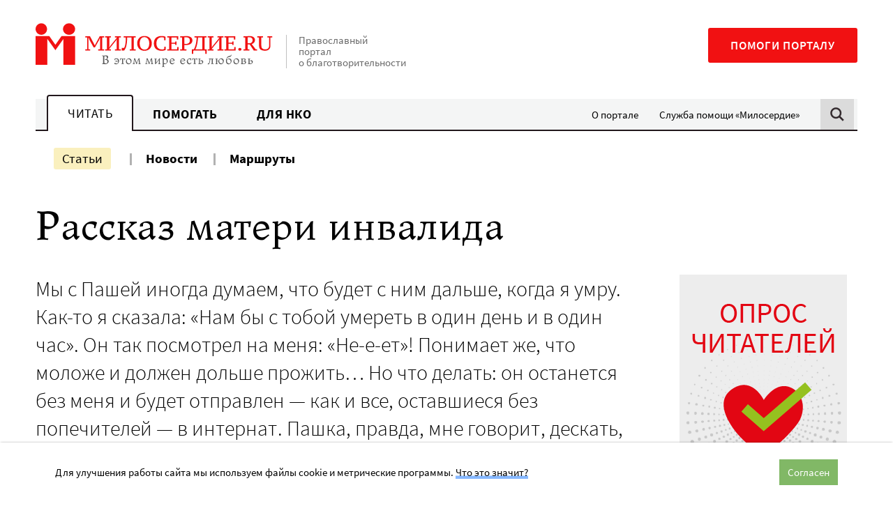

--- FILE ---
content_type: text/html; charset=UTF-8
request_url: https://www.miloserdie.ru/wp-admin/admin-ajax.php
body_size: 265
content:
{"status":"ok","data":{"msg-side":"<div class=\"msg-content\"><a href='https:\/\/anketolog.ru\/rs\/994413\/aluF5BnE?\/utm_source=www.miloserdie.ru&amp;utm_medium=referral&amp;utm_campaign=banner-240' target ='_blank' rel ='noopener' data-ga_label ='\u041e\u043f\u0440\u043e\u0441 \u0447\u0438\u0442\u0430\u0442\u0435\u043b\u0435\u0439 \u043f\u043e\u0440\u0442\u0430\u043b\u0430' data-ga_action ='msg-side' class='msg-link banner_click' ><div class='mobile'><img src='https:\/\/www.miloserdie.ru\/wp-content\/uploads\/2026\/01\/opros_bannery_4.png' data-adaptive-background><\/div><div class='desktop'><img src='https:\/\/www.miloserdie.ru\/wp-content\/uploads\/2026\/01\/opros_bannery_1.png'><\/div><\/a><\/div>","msg-bottom":"<div class=\"msg-content\"><a href='https:\/\/anketolog.ru\/rs\/994413\/aluF5BnE\/?utm_source=www.miloserdie.ru&amp;utm_medium=referral&amp;utm_campaign=banner-900' target ='_blank' rel ='noopener' data-ga_label ='\u041e\u043f\u0440\u043e\u0441 \u0447\u0438\u0442\u0430\u0442\u0435\u043b\u0435\u0439 \u043f\u043e\u0440\u0442\u0430\u043b\u0430 \u0433\u043e\u0440\u0438\u0437' data-ga_action ='msg-bottom' class='msg-link banner_click' ><div class='mobile'><img src='https:\/\/www.miloserdie.ru\/wp-content\/uploads\/2026\/01\/opros_bannery_2.png' ><\/div><div class='desktop'><img src='https:\/\/www.miloserdie.ru\/wp-content\/uploads\/2026\/01\/opros_bannery_3.png'><\/div><\/a><\/div>"}}

--- FILE ---
content_type: image/svg+xml
request_url: https://www.miloserdie.ru/wp-content/themes/milo/assets/img/logo.svg
body_size: 5450
content:
<svg xmlns="http://www.w3.org/2000/svg" width="256" height="32" viewBox="0 0 256 32">
  <g fill="#F11112">
    <polygon points="12.354 19.023 7.371 12.175 7.371 28 0 28 0 10.5 7.371 10.5 8.549 10.5 12.354 15.868 16.159 10.5 17.129 10.5 24.5 10.5 24.5 28 17.129 28 17.129 12.431"/>
    <circle cx="3.938" cy="3.938" r="3.938"/>
    <circle cx="20.563" cy="3.938" r="3.938"/>
    <path d="M36,12.6338673 L36,11.2883295 L41.4749863,11.2883295 L47.1420775,22.0526316 L52.9292341,11.2883295 L58.0920502,11.2883295 L58.0920502,12.6338673 L55.9068583,12.6338673 L55.9068583,26.7620137 L58.0920502,26.7620137 L58.0920502,28.1075515 L51.1282518,28.1075515 L51.1282518,26.7620137 L53.3134437,26.7620137 L53.3134437,16.0457666 C53.3294525,15.9656747 53.3414589,15.7774614 53.3494633,15.4811213 C53.3574677,15.1847811 53.3694742,14.8684227 53.385483,14.5320366 C53.4014918,14.1315769 53.4175004,13.699087 53.4335092,13.2345538 L53.2173913,13.2345538 L52.1848281,15.805492 L47.262143,24.5034325 L45.797344,24.5034325 L40.9947244,15.805492 L39.9381481,12.9942792 L39.6980171,12.9942792 L39.6980171,14.4839817 C39.6980171,14.8524046 39.7020192,15.2007993 39.7100236,15.5291762 C39.7180281,15.8575531 39.7220302,16.0297482 39.7220302,16.0457666 L39.7220302,26.7620137 L41.7631435,26.7620137 L41.7631435,28.1075515 L36,28.1075515 L36,26.7620137 L38.1851919,26.7620137 L38.1851919,12.6338673 L36,12.6338673 Z M66.1817961,28.1075515 L59.3140501,28.1075515 L59.3140501,26.7620137 L61.499242,26.7620137 L61.499242,12.6338673 L59.3140501,12.6338673 L59.3140501,11.2883295 L66.1817961,11.2883295 L66.1817961,12.6338673 L64.188709,12.6338673 L64.188709,22.9416476 L63.9005518,24.7437071 L65.1972591,22.8455378 L73.0495422,13.1624714 L73.0495422,12.6338673 L70.8643502,12.6338673 L70.8643502,11.2883295 L77.7801225,11.2883295 L77.7801225,12.6338673 L75.5949305,12.6338673 L75.5949305,26.7620137 L77.7801225,26.7620137 L77.7801225,28.1075515 L70.8643502,28.1075515 L70.8643502,26.7620137 L72.9054636,26.7620137 L72.9054636,16.4782609 L73.1696076,14.6762014 L71.9929658,16.4782609 L64.0206173,26.2814645 L64.0206173,26.7620137 L66.1817961,26.7620137 L66.1817961,28.1075515 Z M85.3175671,12.6338673 C85.2375231,14.8924598 85.1134566,16.7785966 84.9453641,18.2923341 C84.7772716,19.8060716 84.5851687,21.0795143 84.3690498,22.1127002 C84.1529308,23.1458862 83.9088001,23.9948479 83.6366503,24.659611 C83.3645005,25.324374 83.0843505,25.9290591 82.7961918,26.4736842 C82.6521125,26.7459968 82.4760182,27.0183053 82.2679037,27.2906178 C82.0597891,27.5629304 81.8436734,27.8352389 81.61955,28.1075515 L78.8340307,28.1075515 L78.8340307,25.0800915 L81.61955,25.0800915 C81.8596822,24.6796319 82.1038129,24.1470285 82.3519495,23.4822654 C82.6000861,22.8175024 82.820204,21.9845588 83.0123097,20.9834096 C83.2044155,19.9822604 83.3604991,18.7929131 83.4805651,17.4153318 C83.6006312,16.0377505 83.6606634,14.443945 83.6606634,12.6338673 L81.1633012,12.6338673 L81.1633012,11.2883295 L95.210964,11.2883295 L95.210964,12.6338673 L93.025772,12.6338673 L93.025772,26.7620137 L95.210964,26.7620137 L95.210964,28.1075515 L88.271178,28.1075515 L88.271178,26.7620137 L90.336305,26.7620137 L90.336305,12.6338673 L85.3175671,12.6338673 Z M97.033291,19.6979405 C97.033291,18.4485063 97.225394,17.2911953 97.609605,16.2259725 C97.993817,15.1607498 98.550115,14.2397064 99.278516,13.4628146 C100.006916,12.6859229 100.903397,12.0812379 101.967983,11.6487414 C103.032569,11.216245 104.245218,11 105.605967,11 C106.966716,11 108.183367,11.216245 109.255958,11.6487414 C110.328548,12.0812379 111.233032,12.6859229 111.969438,13.4628146 C112.705843,14.2397064 113.266143,15.1607498 113.650355,16.2259725 C114.034566,17.2911953 114.226669,18.4485063 114.226669,19.6979405 C114.226669,20.9473747 114.034566,22.1046857 113.650355,23.1699085 C113.266143,24.2351312 112.705843,25.1561746 111.969438,25.9330664 C111.233032,26.7099581 110.328548,27.3146431 109.255958,27.7471396 C108.183367,28.179636 106.966716,28.395881 105.605967,28.395881 C104.245218,28.395881 103.032569,28.179636 101.967983,27.7471396 C100.903397,27.3146431 100.006916,26.7099581 99.278516,25.9330664 C98.550115,25.1561746 97.993817,24.2351312 97.609605,23.1699085 C97.225394,22.1046857 97.033291,20.9473747 97.033291,19.6979405 Z M100.034928,19.6979405 C100.034928,20.7231173 100.15099,21.684206 100.383118,22.5812357 C100.615246,23.4782654 100.971437,24.2551455 101.451701,24.9118993 C101.931965,25.5686532 102.536289,26.0892429 103.26469,26.4736842 C103.993091,26.8581255 104.853552,27.0503432 105.846098,27.0503432 C106.7586,27.0503432 107.551024,26.8581255 108.223395,26.4736842 C108.895765,26.0892429 109.452063,25.5686532 109.892305,24.9118993 C110.332547,24.2551455 110.664725,23.4782654 110.888848,22.5812357 C111.112972,21.684206 111.225032,20.7231173 111.225032,19.6979405 C111.225032,18.6727638 111.10897,17.711675 110.876842,16.8146453 C110.644714,15.9176157 110.288523,15.1407355 109.808259,14.4839817 C109.327995,13.8272278 108.723671,13.3066381 107.99527,12.9221968 C107.266869,12.5377555 106.398404,12.3455378 105.389849,12.3455378 C104.42932,12.3455378 103.608881,12.5377555 102.928506,12.9221968 C102.248132,13.3066381 101.691834,13.8272278 101.259596,14.4839817 C100.827358,15.1407355 100.515191,15.9176157 100.323085,16.8146453 C100.13098,17.711675 100.034928,18.6727638 100.034928,19.6979405 Z M128.94403,23.6864989 L130.480868,23.6864989 L130.480868,27.4588101 C129.984595,27.7311226 129.328244,27.9553767 128.511794,28.1315789 C127.695345,28.3077812 126.886912,28.395881 126.086471,28.395881 C124.613661,28.395881 123.292953,28.2276905 122.12431,27.8913043 C120.955667,27.5549182 119.967138,27.0303239 119.158693,26.3175057 C118.350248,25.6046875 117.729915,24.7036668 117.297678,23.6144165 C116.86544,22.5251662 116.649324,21.2196872 116.649324,19.6979405 C116.649324,18.1281386 116.889452,16.7946279 117.369717,15.6973684 C117.849981,14.6001089 118.498328,13.7030927 119.314778,13.0062929 C120.131227,12.3094931 121.075733,11.8009169 122.148323,11.4805492 C123.220914,11.1601815 124.349518,11 125.53417,11 C126.110487,11 126.630766,11.0200227 127.095022,11.0600686 C127.559277,11.1001146 127.979502,11.1601827 128.355709,11.2402746 C128.731916,11.3203665 129.080103,11.4164754 129.400279,11.5286041 C129.720455,11.6407328 130.032622,11.7608689 130.33679,11.889016 L130.33679,15.9977117 L128.799951,15.9977117 L128.799951,13.4748284 L128.463768,12.9942792 C128.287671,12.9141872 128.011523,12.8180784 127.635316,12.7059497 C127.259109,12.5938209 126.654786,12.5377574 125.822327,12.5377574 C124.957851,12.5377574 124.149419,12.6739117 123.397004,12.9462243 C122.64459,13.2185368 121.992241,13.6430177 121.439937,14.2196796 C120.887633,14.7963416 120.451399,15.5371808 120.131223,16.4422197 C119.811047,17.3472585 119.650961,18.432488 119.650961,19.6979405 C119.650961,21.9885698 120.231272,23.7545705 121.391911,24.9959954 C122.55255,26.2374204 124.181422,26.8581236 126.278576,26.8581236 C126.854893,26.8581236 127.339153,26.8140737 127.731369,26.7259725 C128.123584,26.6378714 128.415741,26.5217399 128.607847,26.3775744 L128.94403,25.9210526 L128.94403,23.6864989 Z M145.270269,11.2883295 L145.270269,15.228833 L143.73343,15.228833 L143.73343,13.1624714 L143.253168,12.6338673 L137.369959,12.6338673 L137.369959,18.8569794 L141.428173,18.8569794 L141.788369,18.4965675 L141.788369,17.4874142 L143.325208,17.4874142 L143.325208,21.5961098 L141.788369,21.5961098 L141.788369,20.5869565 L141.428173,20.2025172 L137.369959,20.2025172 L137.369959,26.7620137 L143.661391,26.7620137 L144.141653,26.2814645 L144.141653,23.9267735 L145.678491,23.9267735 L145.678491,28.1075515 L132.4953,28.1075515 L132.4953,26.7620137 L134.680492,26.7620137 L134.680492,12.6338673 L132.4953,12.6338673 L132.4953,11.2883295 L145.270269,11.2883295 Z M147.66891,12.6338673 L147.66891,11.2883295 L150.166273,11.2883295 C150.886669,11.2883295 151.667087,11.2562932 152.50755,11.1922197 C153.348012,11.1281461 154.160447,11.0961098 154.944879,11.0961098 C155.825364,11.0961098 156.689827,11.1802051 157.538294,11.3483982 C158.386761,11.5165912 159.139164,11.8009133 159.795525,12.201373 C160.451886,12.6018327 160.984171,13.134436 161.392396,13.7991991 C161.800621,14.4639621 162.00473,15.2929012 162.00473,16.2860412 C162.00473,17.231126 161.796618,18.0440469 161.380389,18.7248284 C160.96416,19.4056098 160.415867,19.9622404 159.735492,20.3947368 C159.055118,20.8272333 158.270698,21.1475962 157.382208,21.3558352 C156.493719,21.5640743 155.577229,21.6681922 154.632709,21.6681922 L154.200473,21.6681922 C154.008367,21.6681922 153.804258,21.6641877 153.588139,21.6561785 C153.37202,21.6481693 153.167911,21.6361557 152.975805,21.6201373 C152.783699,21.6041189 152.639622,21.5881008 152.543569,21.5720824 L152.543569,26.7620137 L154.944879,26.7620137 L154.944879,28.1075515 L147.66891,28.1075515 L147.66891,26.7620137 L149.854102,26.7620137 L149.854102,12.6338673 L147.66891,12.6338673 Z M152.543569,20.2025172 C152.623613,20.2345539 152.74768,20.2545766 152.915772,20.2625858 C153.083865,20.270595 153.263961,20.2826086 153.456067,20.298627 C153.648173,20.3146454 153.836273,20.3226545 154.020375,20.3226545 L154.440604,20.3226545 C155.064948,20.3226545 155.653263,20.2465683 156.205567,20.0943936 C156.757871,19.9422189 157.24213,19.7059513 157.658359,19.3855835 C158.074588,19.0652158 158.402764,18.648744 158.642896,18.1361556 C158.883028,17.6235672 159.003093,17.0068686 159.003093,16.2860412 C159.003093,14.9725335 158.590872,14.0034356 157.766418,13.3787185 C156.941964,12.7540015 155.817362,12.4416476 154.392578,12.4416476 C153.96034,12.4416476 153.600147,12.4536612 153.311988,12.4776888 C153.02383,12.5017164 152.767693,12.5377572 152.543569,12.5858124 L152.543569,20.2025172 Z M178.571099,12.6338673 L176.385907,12.6338673 L176.385907,26.7620137 L178.88327,26.7620137 L178.88327,32 L177.082287,32 L177.082287,28.6361556 L176.602025,28.1075515 L163.586926,28.1075515 L163.106664,28.6361556 L163.106664,32 L161.305682,32 L161.305682,26.7620137 L163.658965,26.7620137 C164.107212,26.0892415 164.531439,25.2242616 164.93166,24.1670481 C165.33188,23.1098345 165.680066,21.9525234 165.976229,20.6950801 C166.272392,19.4376367 166.508519,18.1161397 166.684616,16.7305492 C166.860713,15.3449587 166.94876,13.9794118 166.94876,12.6338673 L164.355345,12.6338673 L164.355345,11.2883295 L178.571099,11.2883295 L178.571099,12.6338673 Z M173.69644,26.7620137 L173.69644,12.6338673 L168.605664,12.6338673 C168.509611,14.6041288 168.345523,16.3541113 168.113395,17.8838673 C167.881267,19.4136232 167.617126,20.755143 167.320963,21.9084668 C167.0248,23.0617907 166.712633,24.0348931 166.384452,24.8278032 C166.056271,25.6207133 165.764115,26.2654437 165.507974,26.7620137 L173.69644,26.7620137 Z M186.85295,28.1075515 L179.985204,28.1075515 L179.985204,26.7620137 L182.170396,26.7620137 L182.170396,12.6338673 L179.985204,12.6338673 L179.985204,11.2883295 L186.85295,11.2883295 L186.85295,12.6338673 L184.859863,12.6338673 L184.859863,22.9416476 L184.571706,24.7437071 L185.868413,22.8455378 L193.720696,13.1624714 L193.720696,12.6338673 L191.535504,12.6338673 L191.535504,11.2883295 L198.451276,11.2883295 L198.451276,12.6338673 L196.266085,12.6338673 L196.266085,26.7620137 L198.451276,26.7620137 L198.451276,28.1075515 L191.535504,28.1075515 L191.535504,26.7620137 L193.576618,26.7620137 L193.576618,16.4782609 L193.840762,14.6762014 L192.66412,16.4782609 L184.691771,26.2814645 L184.691771,26.7620137 L186.85295,26.7620137 L186.85295,28.1075515 Z M212.448244,11.2883295 L212.448244,15.228833 L210.911406,15.228833 L210.911406,13.1624714 L210.431144,12.6338673 L204.547935,12.6338673 L204.547935,18.8569794 L208.606149,18.8569794 L208.966345,18.4965675 L208.966345,17.4874142 L210.503184,17.4874142 L210.503184,21.5961098 L208.966345,21.5961098 L208.966345,20.5869565 L208.606149,20.2025172 L204.547935,20.2025172 L204.547935,26.7620137 L210.839367,26.7620137 L211.319629,26.2814645 L211.319629,23.9267735 L212.856467,23.9267735 L212.856467,28.1075515 L199.673276,28.1075515 L199.673276,26.7620137 L201.858468,26.7620137 L201.858468,12.6338673 L199.673276,12.6338673 L199.673276,11.2883295 L212.448244,11.2883295 Z M215.999515,26.7139588 C215.999515,26.2173888 216.167605,25.8249442 216.50379,25.5366133 C216.839975,25.2482823 217.288215,25.104119 217.848523,25.104119 C218.408832,25.104119 218.865076,25.2482823 219.21727,25.5366133 C219.569464,25.8249442 219.745558,26.2173888 219.745558,26.7139588 C219.745558,27.1945104 219.569464,27.5789459 219.21727,27.8672769 C218.865076,28.1556078 218.408832,28.2997712 217.848523,28.2997712 C217.288215,28.2997712 216.839975,28.1556078 216.50379,27.8672769 C216.167605,27.5789459 215.999515,27.1945104 215.999515,26.7139588 Z M226.946819,26.7620137 L229.011946,26.7620137 L229.011946,28.1075515 L222.072161,28.1075515 L222.072161,26.7620137 L224.257353,26.7620137 L224.257353,12.6338673 L222.072161,12.6338673 L222.072161,11.2883295 L224.497483,11.2883295 C225.21788,11.2883295 226.0023,11.2562932 226.850767,11.1922197 C227.699234,11.1281461 228.53168,11.0961098 229.348129,11.0961098 C230.228614,11.0961098 231.057058,11.1882142 231.833485,11.3724256 C232.609912,11.5566371 233.27827,11.8409592 233.838579,12.2254005 C234.398887,12.6098417 234.843125,13.1023997 235.171306,13.7030892 C235.499486,14.3037787 235.663574,15.0205908 235.663574,15.8535469 C235.663574,17.0068708 235.307383,17.9879822 234.594991,18.7969108 C233.882599,19.6058393 232.9501,20.178488 231.797465,20.5148741 L236.576072,26.7620137 L238.064884,26.7620137 L238.064884,28.1075515 L234.174762,28.1075515 L229.396155,20.8512586 L226.946819,20.8512586 L226.946819,26.7620137 Z M228.843854,19.6018307 C230.076533,19.6018307 231.041049,19.2654496 231.737433,18.5926773 C232.433816,17.9199051 232.782002,17.0068708 232.782002,15.8535469 C232.782002,14.6681863 232.413805,13.8032064 231.6774,13.2585812 C230.940994,12.7139561 229.964472,12.4416476 228.747802,12.4416476 C228.331573,12.4416476 227.983386,12.4576657 227.703232,12.4897025 C227.423078,12.5217393 227.170943,12.5537756 226.946819,12.5858124 L226.946819,19.6018307 L228.843854,19.6018307 Z M253.814808,22.3649886 C253.814808,23.3901653 253.662727,24.2751679 253.358559,25.0200229 C253.054392,25.7648779 252.626162,26.3815765 252.073858,26.8701373 C251.521554,27.3586981 250.853197,27.7231109 250.068765,27.9633867 C249.284333,28.2036625 248.411866,28.3237986 247.451337,28.3237986 C245.178086,28.3237986 243.445158,27.871286 242.252501,26.9662471 C241.059845,26.0612083 240.463526,24.663625 240.463526,22.7734554 L240.463526,12.6338673 L238.278334,12.6338673 L238.278334,11.2883295 L245.098053,11.2883295 L245.098053,12.6338673 L243.152993,12.6338673 L243.152993,22.2688787 C243.152993,23.1018348 243.257048,23.8026287 243.465163,24.3712815 C243.673277,24.9399342 243.973438,25.3964514 244.365654,25.7408467 C244.75787,26.085242 245.242129,26.3335233 245.818446,26.4856979 C246.394764,26.6378726 247.051115,26.7139588 247.78752,26.7139588 C249.196296,26.7139588 250.296885,26.3615596 251.089321,25.6567506 C251.881758,24.9519416 252.27797,23.798635 252.27797,22.1967963 L252.27797,12.6338673 L250.332909,12.6338673 L250.332909,11.2883295 L256,11.2883295 L256,12.6338673 L253.814808,12.6338673 L253.814808,22.3649886 Z"/>
  </g>
</svg>
